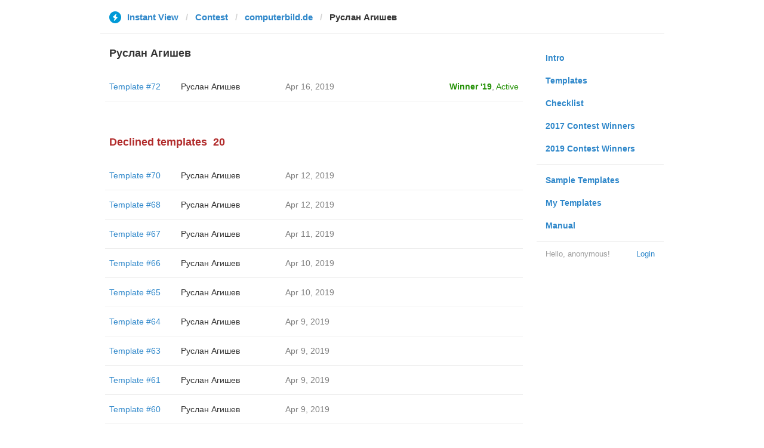

--- FILE ---
content_type: text/html; charset=utf-8
request_url: https://instantview.telegram.org/contest/computerbild.de/candidate54/
body_size: 3296
content:
<!DOCTYPE html>
<html>
  <head>
    <meta charset="utf-8">
    <title>Contest - Instant View</title>
    
    <link rel="icon" type="image/svg+xml" href="/img/website_icon.svg?4">
<link rel="apple-touch-icon" sizes="180x180" href="/img/apple-touch-icon.png">
<link rel="icon" type="image/png" sizes="32x32" href="/img/favicon-32x32.png">
<link rel="icon" type="image/png" sizes="16x16" href="/img/favicon-16x16.png">
<link rel="alternate icon" href="/img/favicon.ico" type="image/x-icon" />
    <link href="/css/bootstrap.min.css?3" rel="stylesheet">
    <link href="/css/bootstrap-extra.css?2" rel="stylesheet">
    <link href="/css/telegram.css?249" rel="stylesheet">
    <link href="/css/instantview.css?115" rel="stylesheet">

  </head>
  <body class="no-transition">
    <header>
  
  <div class="container">
    <div class="row">
      <div class="col-sm-12 col-lg-10 col-lg-offset-1">
        <div class="header-wrap">
          <div id="header-panel" class="header-panel">
            <div class="header-breadcrumb header-breadcrumb-simple">
              <ol id="breadcrumb" class="header-nav breadcrumb"><li class="iv-logo"><a href="/"><i class="iv-icon"></i><span class="iv-logo-title">Instant View</span></a></li><li><a href="/contest">Contest</a></li><li><a href="/contest/computerbild.de/">computerbild.de</a></li><li class="active">Руслан Агишев</li></ol>
            </div>
          </div>
        </div>
      </div>
    </div>
  </div>
</header>
<main class="rules container">
  <div class="row">
    <div class="col-sm-3 col-sm-push-9 col-lg-offset-1 col-lg-3 col-lg-push-7">
      <section class="nav-menu">
  <ul class="nav nav-pills nav-stacked"><li><a href="/">Intro</a></li><li><a href="/templates">Templates</a></li><li><a href="/checklist">Checklist</a></li><li><a href="/contest/winners2017">2017 Contest Winners</a></li><li><a href="/contest/winners2019">2019 Contest Winners</a></li><li class="divider"></li><li><a href="/samples/">Sample Templates</a></li><li><a href="/my/" data-need-auth>My Templates</a></li><li><a href="/docs">Manual</a></li></ul>
  <div class="nav-footer">
  <a class="logged-link" href="/auth" data-need-auth>Login</a>
  <span class="logged">
    <span class="logged-label">Hello, anonymous&#33;</span>
  </span>
</div>
</section>
    </div>
    <div class="col-sm-9 col-sm-pull-3 col-lg-7 col-lg-pull-3">
      <div class="content">
        <section class="contest-section">
  <h3>Руслан Агишев</h3>
  
  <div class="list-group-contest">  <div class="list-group-contest-item contest-winner-row">
    <div class="contest-item-num"><a href="/contest/computerbild.de/template72/">Template #72</a></div><!--
 --><div class="contest-item-author"><a href="/contest/computerbild.de/candidate72/">Руслан Агишев</a></div><!--
 --><div class="contest-item-date">Apr 16, 2019</div><!--
 --><div class="contest-item-status"><a href="/contest/computerbild.de/winner2019" class="status-winner">Winner '19</a>, <a href="/contest/computerbild.de/template72/" class="status-live">Active</a></div>
</div></div>
</section>
        <section class="contest-section">
  <h3 class="declined">Declined templates<span class="header-count">20</span></h3>
  <div class="list-group-contest">  <div class="list-group-contest-item">
    <div class="contest-item-num"><a href="/contest/computerbild.de/template70/">Template #70</a></div><!--
 --><div class="contest-item-author"><a href="/contest/computerbild.de/candidate70/">Руслан Агишев</a></div><!--
 --><div class="contest-item-date">Apr 12, 2019</div><!--
 --><div class="contest-item-status"></div>
  </div>  <div class="list-group-contest-item">
    <div class="contest-item-num"><a href="/contest/computerbild.de/template68/">Template #68</a></div><!--
 --><div class="contest-item-author"><a href="/contest/computerbild.de/candidate68/">Руслан Агишев</a></div><!--
 --><div class="contest-item-date">Apr 12, 2019</div><!--
 --><div class="contest-item-status"></div>
  </div>  <div class="list-group-contest-item">
    <div class="contest-item-num"><a href="/contest/computerbild.de/template67/">Template #67</a></div><!--
 --><div class="contest-item-author"><a href="/contest/computerbild.de/candidate67/">Руслан Агишев</a></div><!--
 --><div class="contest-item-date">Apr 11, 2019</div><!--
 --><div class="contest-item-status"></div>
  </div>  <div class="list-group-contest-item">
    <div class="contest-item-num"><a href="/contest/computerbild.de/template66/">Template #66</a></div><!--
 --><div class="contest-item-author"><a href="/contest/computerbild.de/candidate66/">Руслан Агишев</a></div><!--
 --><div class="contest-item-date">Apr 10, 2019</div><!--
 --><div class="contest-item-status"></div>
  </div>  <div class="list-group-contest-item">
    <div class="contest-item-num"><a href="/contest/computerbild.de/template65/">Template #65</a></div><!--
 --><div class="contest-item-author"><a href="/contest/computerbild.de/candidate65/">Руслан Агишев</a></div><!--
 --><div class="contest-item-date">Apr 10, 2019</div><!--
 --><div class="contest-item-status"></div>
  </div>  <div class="list-group-contest-item">
    <div class="contest-item-num"><a href="/contest/computerbild.de/template64/">Template #64</a></div><!--
 --><div class="contest-item-author"><a href="/contest/computerbild.de/candidate64/">Руслан Агишев</a></div><!--
 --><div class="contest-item-date">Apr 9, 2019</div><!--
 --><div class="contest-item-status"></div>
  </div>  <div class="list-group-contest-item">
    <div class="contest-item-num"><a href="/contest/computerbild.de/template63/">Template #63</a></div><!--
 --><div class="contest-item-author"><a href="/contest/computerbild.de/candidate63/">Руслан Агишев</a></div><!--
 --><div class="contest-item-date">Apr 9, 2019</div><!--
 --><div class="contest-item-status"></div>
  </div>  <div class="list-group-contest-item">
    <div class="contest-item-num"><a href="/contest/computerbild.de/template61/">Template #61</a></div><!--
 --><div class="contest-item-author"><a href="/contest/computerbild.de/candidate61/">Руслан Агишев</a></div><!--
 --><div class="contest-item-date">Apr 9, 2019</div><!--
 --><div class="contest-item-status"></div>
  </div>  <div class="list-group-contest-item">
    <div class="contest-item-num"><a href="/contest/computerbild.de/template60/">Template #60</a></div><!--
 --><div class="contest-item-author"><a href="/contest/computerbild.de/candidate60/">Руслан Агишев</a></div><!--
 --><div class="contest-item-date">Apr 9, 2019</div><!--
 --><div class="contest-item-status"></div>
  </div>  <div class="list-group-contest-item">
    <div class="contest-item-num"><a href="/contest/computerbild.de/template59/">Template #59</a></div><!--
 --><div class="contest-item-author"><a href="/contest/computerbild.de/candidate59/">Руслан Агишев</a></div><!--
 --><div class="contest-item-date">Apr 9, 2019</div><!--
 --><div class="contest-item-status"></div>
  </div>  <div class="list-group-contest-item">
    <div class="contest-item-num"><a href="/contest/computerbild.de/template58/">Template #58</a></div><!--
 --><div class="contest-item-author"><a href="/contest/computerbild.de/candidate58/">Руслан Агишев</a></div><!--
 --><div class="contest-item-date">Apr 9, 2019</div><!--
 --><div class="contest-item-status"></div>
  </div>  <div class="list-group-contest-item">
    <div class="contest-item-num"><a href="/contest/computerbild.de/template57/">Template #57</a></div><!--
 --><div class="contest-item-author"><a href="/contest/computerbild.de/candidate57/">Руслан Агишев</a></div><!--
 --><div class="contest-item-date">Apr 8, 2019</div><!--
 --><div class="contest-item-status"></div>
  </div>  <div class="list-group-contest-item">
    <div class="contest-item-num"><a href="/contest/computerbild.de/template56/">Template #56</a></div><!--
 --><div class="contest-item-author"><a href="/contest/computerbild.de/candidate56/">Руслан Агишев</a></div><!--
 --><div class="contest-item-date">Apr 7, 2019</div><!--
 --><div class="contest-item-status"></div>
  </div>  <div class="list-group-contest-item">
    <div class="contest-item-num"><a href="/contest/computerbild.de/template54/">Template #54</a></div><!--
 --><div class="contest-item-author"><a href="/contest/computerbild.de/candidate54/">Руслан Агишев</a></div><!--
 --><div class="contest-item-date">Apr 6, 2019</div><!--
 --><div class="contest-item-status"></div>
  </div>  <div class="list-group-contest-item">
    <div class="contest-item-num"><a href="/contest/computerbild.de/template47/">Template #47</a></div><!--
 --><div class="contest-item-author"><a href="/contest/computerbild.de/candidate47/">Руслан Агишев</a></div><!--
 --><div class="contest-item-date">Mar 27, 2019</div><!--
 --><div class="contest-item-status"></div>
  </div>  <div class="list-group-contest-item">
    <div class="contest-item-num"><a href="/contest/computerbild.de/template46/">Template #46</a></div><!--
 --><div class="contest-item-author"><a href="/contest/computerbild.de/candidate46/">Руслан Агишев</a></div><!--
 --><div class="contest-item-date">Mar 26, 2019</div><!--
 --><div class="contest-item-status"></div>
  </div>  <div class="list-group-contest-item">
    <div class="contest-item-num"><a href="/contest/computerbild.de/template40/">Template #40</a></div><!--
 --><div class="contest-item-author"><a href="/contest/computerbild.de/candidate40/">Руслан Агишев</a></div><!--
 --><div class="contest-item-date">Mar 23, 2019</div><!--
 --><div class="contest-item-status"></div>
  </div>  <div class="list-group-contest-item">
    <div class="contest-item-num"><a href="/contest/computerbild.de/template34/">Template #34</a></div><!--
 --><div class="contest-item-author"><a href="/contest/computerbild.de/candidate34/">Руслан Агишев</a></div><!--
 --><div class="contest-item-date">Mar 18, 2019</div><!--
 --><div class="contest-item-status"></div>
  </div>  <div class="list-group-contest-item">
    <div class="contest-item-num"><a href="/contest/computerbild.de/template33/">Template #33</a></div><!--
 --><div class="contest-item-author"><a href="/contest/computerbild.de/candidate33/">Руслан Агишев</a></div><!--
 --><div class="contest-item-date">Mar 18, 2019</div><!--
 --><div class="contest-item-status"></div>
  </div>  <div class="list-group-contest-item">
    <div class="contest-item-num"><a href="/contest/computerbild.de/template32/">Template #32</a></div><!--
 --><div class="contest-item-author"><a href="/contest/computerbild.de/candidate32/">Руслан Агишев</a></div><!--
 --><div class="contest-item-date">Mar 17, 2019</div><!--
 --><div class="contest-item-status"></div>
  </div></div>
</section>
      </div>
    </div>
  </div>
</main><div class="popup-container login-popup-container hide" id="login-popup-container">
  <div class="popup">
    <div class="popup-body">
      <section>
        <h2>Log In</h2>
        <p>Log in here to create Instant View templates. Please enter your <b>phone number</b> in the <a target="_blank" rel="noopener" href="https://telegram.org/faq#login-and-sms">international format</a> and we will send a confirmation message to your account via Telegram.</p>

        <div id="login-alert"></div>
        <form id="send-form" class="login-form" onsubmit="return requestConfirmation(event);">
          <div class="form-group">
            <input type="tel" class="form-control iv-form-control input-lg" id="phone-number" placeholder="+12223334455" autocomplete="off"/>
          </div>
          <div class="popup-buttons">
            <a class="btn btn-link btn-lg login-cancel-btn">Cancel</a><!--
         --><button type="submit" class="btn btn-link btn-lg">Next</button>
          </div>
        </form>

        <div id="login-form" class="hide">
          <div class="form-group">
            <span class="form-control iv-form-control input input-lg input-disabled"><strong id="phone-number-field"></strong> (<a class="login-back" href="/auth">Incorrect?</a>)</span>
            <p class="help-block dots-animated">We&#39;ve just sent you a message.<br/>Please confirm access via Telegram</p>
          </div>
          <div class="popup-buttons">
            <a class="btn btn-link btn-lg login-cancel-btn">Cancel</a><!--
         --><a class="btn btn-link btn-lg login-back">Back</a>
          </div>
        </div>
      </section>
    </div>
  </div>
</div>
    
    <script src="/js/jquery.min.js?1"></script>
    <script src="/js/bootstrap.min.js"></script>
    <script src="/js/instantview.js?72"></script>

    <script>App={"baseUrl":"\/api\/contest?hash=79adebb407e8df0d1d","frameOrigin":"https:\/\/ivwebcontent.telegram.org","lang":{"delete_url_confirmation":"Are you sure you want to stop tracking this URL?","delete_url_confirm_button":"Delete","not_ready_for_contest_alert":"Sorry, this template covers too few article URLs that generate <b>valid Instant View pages<\/b> to enter the contest.<br\/><br\/>Please add at least <b>10 different URLs<\/b> from this website to your template and press <b>Track Changes<\/b> on each of them to make sure they are <a href=\"https:\/\/instantview.telegram.org\/checklist\">processed correctly<\/a> and generate valid pages.","submit_for_contest_confirmation":"Are you sure you want to submit this template for the contest?<br\/><br\/><b>NEW&#33;<\/b> Check out the <a target=\"_blank\" rel=\"noopener\" href=\"https:\/\/instantview.telegram.org\/contest\/\/links\">list of potentially problematic links<\/a> for <b><\/b> and make sure that your template satisfies all the criteria for a <a target=\"_blank\" rel=\"noopener\" href=\"https:\/\/instantview.telegram.org\/checklist\">perfect template<\/a>.<br\/><br\/>You can resubmit a fixed version later, but it will lose its place at the top of the list. All resubmissions will be considered new templates for the purposes of determining the winner.","submit_for_contest_confirm_button":"Confirm","submit_template_confirmation":"Are you sure you want to submit this template? <br\/>Make sure that your template satisfies all the criteria for a <a target=\"_blank\" rel=\"noopener\" href=\"https:\/\/instantview.telegram.org\/checklist\">perfect template<\/a>.<br\/><br\/>Note that it will <b>not<\/b> participate in contest.","submit_template_confirm_button":"Confirm","revoke_from_contest_confirmation":"Are you sure you want to revoke this template from the contest? You can resubmit a new version later, but your template will lose its place at the top of the list.","revoke_from_contest_confirm_button":"Revoke","revoke_template_confirmation":"Are you sure you want to revoke this template?<br\/><br\/>Note that it does <b>not<\/b> participate in contest.","revoke_template_confirm_button":"Revoke","resubmit_for_contest_confirmation":"Are you sure you want to resubmit this template for the contest? Your previous template will lose its place at the top of the list. <br\/><br\/><b>NEW&#33;<\/b> Check out the <a target=\"_blank\" rel=\"noopener\" href=\"https:\/\/instantview.telegram.org\/contest\/\/links\">list of potentially problematic links<\/a> for <b><\/b> and make sure that your new version satisfies all the criteria for a <a target=\"_blank\" rel=\"noopener\" href=\"https:\/\/instantview.telegram.org\/checklist\">perfect template<\/a>.","resubmit_for_contest_confirm_button":"Confirm","resubmit_template_confirmation":"Are you sure you want to resubmit this template? <br\/>Make sure that your template satisfies all the criteria for a <a target=\"_blank\" rel=\"noopener\" href=\"https:\/\/instantview.telegram.org\/checklist\">perfect template<\/a>.<br\/><br\/>Note that it will <b>not<\/b> participate in contest.","resubmit_template_confirm_button":"Confirm"}};
$(window).resize(updateNavBar);updateNavBar();
function showLoginError(error_text) {
  $('#login-alert').html('<div class="alert alert-danger"> <a class="close" data-dismiss="alert" href="#">×</a>' + error_text + ' </div>').show();
}
function requestConfirmation(event) {
  event.preventDefault();
  $('#login-alert').hide();
  var phone = $('#phone-number').val();

  $.ajax({
    type: 'POST',
    url: '/auth/request',
    data: {
      phone: phone
    },
    success: function(result) {
      $('#phone-number-field').text(phone);
      $('#send-form').addClass('hide');
      $('#login-form').removeClass('hide');
      checkAuth(result.temp_session);
    },
    error: function(xhr) {
      showLoginError(xhr.responseText || 'Server error');
    },
    dataType: 'json'
  });
  return false;
}
function cancelConfirmation(event) {
  event && event.preventDefault();
  $('#login-alert').hide();
  $('#phone-number-field').text('');
  $('#send-form').removeClass('hide');
  $('#login-form').addClass('hide');
  $('#phone-number').focus();
  clearTimeout(window.authTimeout);
  return false;
}
function checkAuth(temp_session) {
  clearTimeout(window.authTimeout);
  window.authTimeout = setTimeout(function doCheckAuth() {
    $.ajax({
      type: 'POST',
      url: '/auth/login',
      data: {
        temp_session: temp_session
      },
      success: function(result) {
        if (result) {
          location.reload();
        } else {
          checkAuth(temp_session);
        }
      },
      error: function (xhr) {
        showLoginError(xhr.responseText || 'Server error');
      },
      dataType: 'json'
    });
  }, 700);
}
$('#login-popup-container').on('popup:open', function() {
  $('#phone-number').focus();
});
$('#login-popup-container').on('popup:close', function() {
  cancelConfirmation();
  if (location.pathname == '/auth') {
    window.history && history.replaceState(null, null, '/');
  }
});
App.unauth = true;
$('a[data-need-auth]').click(function(e) {
  e.preventDefault();
  openPopup('#login-popup-container');
});
$('#login-popup-container .login-cancel-btn').click(function(e) {
  e.preventDefault();
  closePopup('#login-popup-container');
});
$('.login-back').click(cancelConfirmation);
</script>
  </body>
</html>
<!-- page generated in 29.11ms -->
